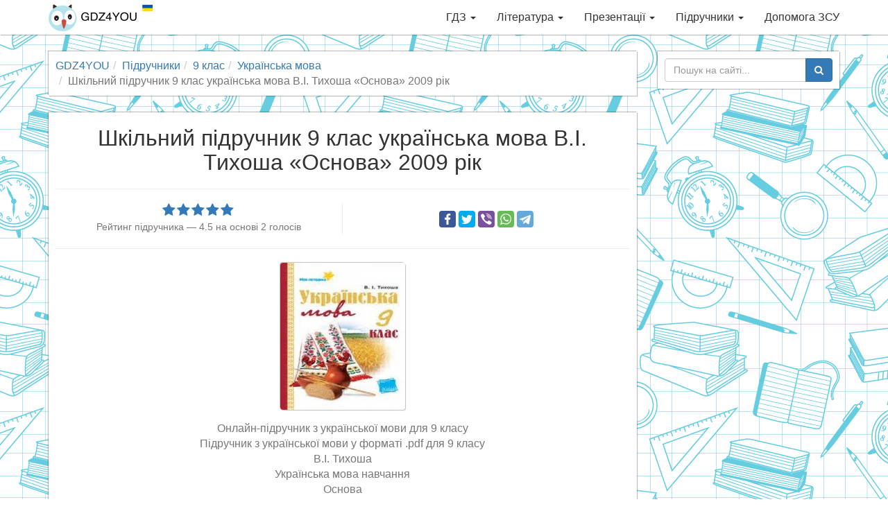

--- FILE ---
content_type: text/html; charset=utf-8
request_url: https://gdz4you.com/pidruchnyky/9-klas/ukrayinska-mova/vi-tyhosha-osnova-2009-rik-24061/
body_size: 6398
content:
<!DOCTYPE html><html lang="uk"><head><meta charset="utf-8"><meta http-equiv="X-UA-Compatible" content="IE=edge"><meta name="viewport" content="width=device-width,initial-scale=1"><title>Шкільний підручник 9 клас українська мова В.І. Тихоша Основа 2009 рік скачати | GDZ4YOU</title><meta name="description" content="Шкільний підручник для 9 класу з української мови В.І. Тихоша Основа 2009 рік! Завантажити шкільні підручники для будь-якого класу онлайн. GDZ4YOU — з нами вчитись дійсно легко, відчуй це!"><link rel="canonical" href="https://gdz4you.com/pidruchnyky/9-klas/ukrayinska-mova/vi-tyhosha-osnova-2009-rik-24061/"><meta property="og:title" content="Шкільний підручник 9 клас українська мова В.І. Тихоша Основа 2009 рік скачати"><meta property="og:type" content="article"><meta property="og:url" content="https://gdz4you.com/pidruchnyky/9-klas/ukrayinska-mova/vi-tyhosha-osnova-2009-rik-24061/"><meta property="og:image" content="https://cdn.gdz4you.com/social-media/open-graph/book.jpg"><meta property="og:description" content="Шкільний підручник для 9 класу з української мови В.І. Тихоша Основа 2009 рік! Завантажити шкільні підручники для будь-якого класу онлайн. GDZ4YOU — з нами вчитись дійсно легко, відчуй це!"><meta property="og:site_name" content="GDZ4YOU"><meta property="vk:image" content="https://cdn.gdz4you.com/social-media/vk/book.jpg"><meta name="google-site-verification" content="23Y13-vSZwkhe0i4zXqXDWe-7Ny70Cbf3sY7m8eJAgE"><link rel="apple-touch-icon" sizes="180x180" href="//cdn.gdz4you.com/icons/apple-touch-icon.png?v=QEMJNvKrbB"><link rel="icon" type="image/png" sizes="32x32" href="//cdn.gdz4you.com/icons/favicon-32x32.png?v=QEMJNvKrbB"><link rel="icon" type="image/png" sizes="16x16" href="//cdn.gdz4you.com/icons/favicon-16x16.png?v=QEMJNvKrbB"><link rel="manifest" href="//cdn.gdz4you.com/icons/manifest.json?v=QEMJNvKrbB"><link rel="mask-icon" href="//cdn.gdz4you.com/icons/safari-pinned-tab.svg?v=QEMJNvKrbB" color="#5bbad5"><link rel="shortcut icon" href="//cdn.gdz4you.com/icons/favicon.ico?v=QEMJNvKrbB"><meta name="msapplication-config" content="//cdn.gdz4you.com/icons/browserconfig.xml?v=QEMJNvKrbB"><meta name="theme-color" content="#ffffff"><link rel="stylesheet" href="//cdn.gdz4you.com/production/client/css/style.min.css?v=1510858412679"><link rel="stylesheet" href="//cdn.gdz4you.com/production/client/dflip/css/dflip.min.css?v=1510858412679"><link rel="stylesheet" href="//cdn.gdz4you.com/production/client/dflip/css/themify-icons.min.css?v=1510858412679"><!--[if lt IE 9]>
  <script src="https://oss.maxcdn.com/html5shiv/3.7.3/html5shiv.min.js"></script>
  <script src="https://oss.maxcdn.com/respond/1.4.2/respond.min.js"></script>
  <![endif]--></head><body><div data-controller="SmartMenuController"><div class="navbar navbar-default navbar-fixed-top" role="navigation"><div class="container"><div class="navbar-header"><button type="button" class="navbar-toggle" data-toggle="collapse" data-target=".navbar-collapse"><span class="sr-only">Toggle navigation</span> <span class="icon-bar"></span> <span class="icon-bar"></span> <span class="icon-bar"></span></button> <a class="navbar-brand" href="/"><img src="//cdn.gdz4you.com/production/client/images/logo.png?v=1670060827945" alt="Logo" height="40" width="150"></a></div><div class="navbar-collapse collapse"><ul class="nav navbar-nav navbar-right" data-sm-options="{ collapsibleBehavior: 'toggle', noMouseOver: true }"><li><a href="/gdz/">ГДЗ <span class="caret"></span></a><ul class="dropdown-menu"><li><a href="/gdz/1-klas/">1 клас <span class="caret"></span></a><ul class="dropdown-menu"><li><a href="/gdz/1-klas/anglijska-mova/">Англійська мова</a></li><li><a href="/gdz/1-klas/bukvar/">Буквар</a></li><li><a href="/gdz/1-klas/matematyka/">Математика</a></li><li><a href="/gdz/1-klas/nimecka-mova/">Німецька мова</a></li><li><a href="/gdz/1-klas/osnovy-zdorovya/">Основи здоров&#8217;я</a></li><li><a href="/gdz/1-klas/pryrodoznavstvo/">Природознавство</a></li><li><a href="/gdz/1-klas/rosijska-mova/">Російська мова</a></li><li><a href="/gdz/1-klas/ukrayinska-mova/">Українська мова</a></li><li><a href="/gdz/1-klas/ya-doslidzhuyu-svit/">Я досліджую світ</a></li></ul></li><li><a href="/gdz/2-klas/">2 клас <span class="caret"></span></a><ul class="dropdown-menu"><li><a href="/gdz/2-klas/anglijska-mova/">Англійська мова</a></li><li><a href="/gdz/2-klas/informatyka/">Інформатика</a></li><li><a href="/gdz/2-klas/matematyka/">Математика</a></li><li><a href="/gdz/2-klas/osnovy-zdorovya/">Основи здоров&#8217;я</a></li><li><a href="/gdz/2-klas/pryrodoznavstvo/">Природознавство</a></li><li><a href="/gdz/2-klas/rosijska-mova/">Російська мова</a></li><li><a href="/gdz/2-klas/ukrayinska-literatura/">Українська література</a></li><li><a href="/gdz/2-klas/ukrayinska-mova/">Українська мова</a></li><li><a href="/gdz/2-klas/chytannya/">Читання</a></li><li><a href="/gdz/2-klas/ya-doslidzhuyu-svit/">Я досліджую світ</a></li></ul></li><li><a href="/gdz/3-klas/">3 клас <span class="caret"></span></a><ul class="dropdown-menu"><li><a href="/gdz/3-klas/anglijska-mova/">Англійська мова</a></li><li><a href="/gdz/3-klas/informatyka/">Інформатика</a></li><li><a href="/gdz/3-klas/matematyka/">Математика</a></li><li><a href="/gdz/3-klas/nimecka-mova/">Німецька мова</a></li><li><a href="/gdz/3-klas/pryrodoznavstvo/">Природознавство</a></li><li><a href="/gdz/3-klas/rosijska-mova/">Російська мова</a></li><li><a href="/gdz/3-klas/ukrayinska-mova/">Українська мова</a></li><li><a href="/gdz/3-klas/ya-i-ukrayina/">Я і Україна</a></li><li><a href="/gdz/3-klas/ya-u-sviti/">Я у світі</a></li></ul></li><li><a href="/gdz/4-klas/">4 клас <span class="caret"></span></a><ul class="dropdown-menu"><li><a href="/gdz/4-klas/anglijska-mova/">Англійська мова</a></li><li><a href="/gdz/4-klas/dpa/">ДПА</a></li><li><a href="/gdz/4-klas/informatyka/">Інформатика</a></li><li><a href="/gdz/4-klas/literaturne-chytannya/">Літературне читання</a></li><li><a href="/gdz/4-klas/matematyka/">Математика</a></li><li><a href="/gdz/4-klas/nimecka-mova/">Німецька мова</a></li><li><a href="/gdz/4-klas/osnovy-zdorovya/">Основи здоров&#8217;я</a></li><li><a href="/gdz/4-klas/pryrodoznavstvo/">Природознавство</a></li><li><a href="/gdz/4-klas/rosijska-mova/">Російська мова</a></li><li><a href="/gdz/4-klas/ukrayinska-literatura/">Українська література</a></li><li><a href="/gdz/4-klas/ukrayinska-mova/">Українська мова</a></li><li><a href="/gdz/4-klas/francuzka-mova/">Французька мова</a></li><li><a href="/gdz/4-klas/ya-i-ukrayina/">Я і Україна</a></li><li><a href="/gdz/4-klas/ya-u-sviti/">Я у світі</a></li></ul></li><li><a href="/gdz/5-klas/">5 клас <span class="caret"></span></a><ul class="dropdown-menu"><li><a href="/gdz/5-klas/anglijska-mova/">Англійська мова</a></li><li><a href="/gdz/5-klas/informatyka/">Інформатика</a></li><li><a href="/gdz/5-klas/istoriya/">Історія</a></li><li><a href="/gdz/5-klas/matematyka/">Математика</a></li><li><a href="/gdz/5-klas/nimecka-mova/">Німецька мова</a></li><li><a href="/gdz/5-klas/osnovy-zdorovya/">Основи здоров&#8217;я</a></li><li><a href="/gdz/5-klas/pryrodoznavstvo/">Природознавство</a></li><li><a href="/gdz/5-klas/rosijska-mova/">Російська мова</a></li><li><a href="/gdz/5-klas/svitova-literatura/">Світова література</a></li><li><a href="/gdz/5-klas/ukrayinska-literatura/">Українська література</a></li><li><a href="/gdz/5-klas/ukrayinska-mova/">Українська мова</a></li><li><a href="/gdz/5-klas/francuzka-mova/">Французька мова</a></li></ul></li><li><a href="/gdz/6-klas/">6 клас <span class="caret"></span></a><ul class="dropdown-menu"><li><a href="/gdz/6-klas/anglijska-mova/">Англійська мова</a></li><li><a href="/gdz/6-klas/biologiya/">Біологія</a></li><li><a href="/gdz/6-klas/geografiya/">Географія</a></li><li><a href="/gdz/6-klas/informatyka/">Інформатика</a></li><li><a href="/gdz/6-klas/istoriya/">Історія</a></li><li><a href="/gdz/6-klas/matematyka/">Математика</a></li><li><a href="/gdz/6-klas/nimecka-mova/">Німецька мова</a></li><li><a href="/gdz/6-klas/osnovy-zdorovya/">Основи здоров&#8217;я</a></li><li><a href="/gdz/6-klas/pryrodoznavstvo/">Природознавство</a></li><li><a href="/gdz/6-klas/rosijska-mova/">Російська мова</a></li><li><a href="/gdz/6-klas/svitova-literatura/">Світова література</a></li><li><a href="/gdz/6-klas/ukrayinska-literatura/">Українська література</a></li><li><a href="/gdz/6-klas/ukrayinska-mova/">Українська мова</a></li><li><a href="/gdz/6-klas/francuzka-mova/">Французька мова</a></li></ul></li><li><a href="/gdz/7-klas/">7 клас <span class="caret"></span></a><ul class="dropdown-menu"><li><a href="/gdz/7-klas/algebra/">Алгебра</a></li><li><a href="/gdz/7-klas/anglijska-mova/">Англійська мова</a></li><li><a href="/gdz/7-klas/biologiya/">Біологія</a></li><li><a href="/gdz/7-klas/geografiya/">Географія</a></li><li><a href="/gdz/7-klas/geometriya/">Геометрія</a></li><li><a href="/gdz/7-klas/informatyka/">Інформатика</a></li><li><a href="/gdz/7-klas/istoriya/">Історія</a></li><li><a href="/gdz/7-klas/nimecka-mova/">Німецька мова</a></li><li><a href="/gdz/7-klas/osnovy-zdorovya/">Основи здоров&#8217;я</a></li><li><a href="/gdz/7-klas/rosijska-mova/">Російська мова</a></li><li><a href="/gdz/7-klas/svitova-literatura/">Світова література</a></li><li><a href="/gdz/7-klas/ukrayinska-literatura/">Українська література</a></li><li><a href="/gdz/7-klas/ukrayinska-mova/">Українська мова</a></li><li><a href="/gdz/7-klas/fizyka/">Фізика</a></li><li><a href="/gdz/7-klas/himiya/">Хімія</a></li></ul></li><li><a href="/gdz/8-klas/">8 клас <span class="caret"></span></a><ul class="dropdown-menu"><li><a href="/gdz/8-klas/algebra/">Алгебра</a></li><li><a href="/gdz/8-klas/anglijska-mova/">Англійська мова</a></li><li><a href="/gdz/8-klas/biologiya/">Біологія</a></li><li><a href="/gdz/8-klas/geografiya/">Географія</a></li><li><a href="/gdz/8-klas/geometriya/">Геометрія</a></li><li><a href="/gdz/8-klas/informatyka/">Інформатика</a></li><li><a href="/gdz/8-klas/istoriya/">Історія</a></li><li><a href="/gdz/8-klas/nimecka-mova/">Німецька мова</a></li><li><a href="/gdz/8-klas/osnovy-zdorovya/">Основи здоров&#8217;я</a></li><li><a href="/gdz/8-klas/rosijska-mova/">Російська мова</a></li><li><a href="/gdz/8-klas/ukrayinska-literatura/">Українська література</a></li><li><a href="/gdz/8-klas/ukrayinska-mova/">Українська мова</a></li><li><a href="/gdz/8-klas/fizyka/">Фізика</a></li><li><a href="/gdz/8-klas/himiya/">Хімія</a></li></ul></li><li><a href="/gdz/9-klas/">9 клас <span class="caret"></span></a><ul class="dropdown-menu"><li><a href="/gdz/9-klas/algebra/">Алгебра</a></li><li><a href="/gdz/9-klas/anglijska-mova/">Англійська мова</a></li><li><a href="/gdz/9-klas/biologiya/">Біологія</a></li><li><a href="/gdz/9-klas/geografiya/">Географія</a></li><li><a href="/gdz/9-klas/geometriya/">Геометрія</a></li><li><a href="/gdz/9-klas/dpa/">ДПА</a></li><li><a href="/gdz/9-klas/informatyka/">Інформатика</a></li><li><a href="/gdz/9-klas/istoriya/">Історія</a></li><li><a href="/gdz/9-klas/kreslennya/">Креслення</a></li><li><a href="/gdz/9-klas/nimecka-mova/">Німецька мова</a></li><li><a href="/gdz/9-klas/osnovy-zdorovya/">Основи здоров&#8217;я</a></li><li><a href="/gdz/9-klas/rosijska-mova/">Російська мова</a></li><li><a href="/gdz/9-klas/ukrayinska-literatura/">Українська література</a></li><li><a href="/gdz/9-klas/ukrayinska-mova/">Українська мова</a></li><li><a href="/gdz/9-klas/fizyka/">Фізика</a></li><li><a href="/gdz/9-klas/himiya/">Хімія</a></li></ul></li><li><a href="/gdz/10-klas/">10 клас <span class="caret"></span></a><ul class="dropdown-menu"><li><a href="/gdz/10-klas/algebra/">Алгебра</a></li><li><a href="/gdz/10-klas/anglijska-mova/">Англійська мова</a></li><li><a href="/gdz/10-klas/biologiya/">Біологія</a></li><li><a href="/gdz/10-klas/geografiya/">Географія</a></li><li><a href="/gdz/10-klas/geometriya/">Геометрія</a></li><li><a href="/gdz/10-klas/informatyka/">Інформатика</a></li><li><a href="/gdz/10-klas/istoriya/">Історія</a></li><li><a href="/gdz/10-klas/matematyka/">Математика</a></li><li><a href="/gdz/10-klas/nimecka-mova/">Німецька мова</a></li><li><a href="/gdz/10-klas/pravoznavstvo/">Правознавство</a></li><li><a href="/gdz/10-klas/rosijska-mova/">Російська мова</a></li><li><a href="/gdz/10-klas/ukrayinska-literatura/">Українська література</a></li><li><a href="/gdz/10-klas/ukrayinska-mova/">Українська мова</a></li><li><a href="/gdz/10-klas/fizyka/">Фізика</a></li><li><a href="/gdz/10-klas/francuzka-mova/">Французька мова</a></li><li><a href="/gdz/10-klas/himiya/">Хімія</a></li></ul></li><li><a href="/gdz/11-klas/">11 клас <span class="caret"></span></a><ul class="dropdown-menu"><li><a href="/gdz/11-klas/algebra/">Алгебра</a></li><li><a href="/gdz/11-klas/anglijska-mova/">Англійська мова</a></li><li><a href="/gdz/11-klas/astronomiya/">Астрономія</a></li><li><a href="/gdz/11-klas/biologiya/">Біологія</a></li><li><a href="/gdz/11-klas/geometriya/">Геометрія</a></li><li><a href="/gdz/11-klas/dpa/">ДПА</a></li><li><a href="/gdz/11-klas/ekonomika/">Економіка</a></li><li><a href="/gdz/11-klas/informatyka/">Інформатика</a></li><li><a href="/gdz/11-klas/istoriya/">Історія</a></li><li><a href="/gdz/11-klas/matematyka/">Математика</a></li><li><a href="/gdz/11-klas/nimecka-mova/">Німецька мова</a></li><li><a href="/gdz/11-klas/rosijska-mova/">Російська мова</a></li><li><a href="/gdz/11-klas/ukrayinska-literatura/">Українська література</a></li><li><a href="/gdz/11-klas/ukrayinska-mova/">Українська мова</a></li><li><a href="/gdz/11-klas/fizyka/">Фізика</a></li><li><a href="/gdz/11-klas/himiya/">Хімія</a></li></ul></li></ul></li><li><a href="/literatura/">Література <span class="caret"></span></a><ul class="dropdown-menu"><li><a href="/literatura/analizy-tvoriv/" class="sidebar-dropdown-item">Аналізи творів</a></li><li><a href="https://www.ukrlib.com.ua/" class="sidebar-dropdown-item" target="_blank">Повні тексти</a></li><li><a href="/literatura/skorocheni-perekazy/" class="sidebar-dropdown-item">Стислі перекази</a></li><li><a href="/literatura/tvory/" class="sidebar-dropdown-item">Шкільні твори</a></li></ul></li><li><a href="/prezentaciyi/">Презентації <span class="caret"></span></a><ul class="dropdown-menu"><li><a href="/prezentaciyi/anglijska-mova/" class="sidebar-dropdown-item">Англійська мова</a></li><li><a href="/prezentaciyi/astronomiya/" class="sidebar-dropdown-item">Астрономія</a></li><li><a href="/prezentaciyi/biologiya/" class="sidebar-dropdown-item">Біологія</a></li><li><a href="/prezentaciyi/vsesvitnya-istoriya/" class="sidebar-dropdown-item">Всесвітня історія</a></li><li><a href="/prezentaciyi/geografiya/" class="sidebar-dropdown-item">Географія</a></li><li><a href="/prezentaciyi/informatyka/" class="sidebar-dropdown-item">Інформатика</a></li><li><a href="/prezentaciyi/inshi/" class="sidebar-dropdown-item">Інші</a></li><li><a href="/prezentaciyi/istoriya-ukrayiny/" class="sidebar-dropdown-item">Історія України</a></li><li><a href="/prezentaciyi/matematyka/" class="sidebar-dropdown-item">Математика</a></li><li><a href="/prezentaciyi/mystectvo/" class="sidebar-dropdown-item">Мистецтво</a></li><li><a href="/prezentaciyi/nimecka-mova/" class="sidebar-dropdown-item">Німецька мова</a></li><li><a href="/prezentaciyi/svitova-literatura/" class="sidebar-dropdown-item">Світова література</a></li><li><a href="/prezentaciyi/ukrayinska-literatura/" class="sidebar-dropdown-item">Українська література</a></li><li><a href="/prezentaciyi/fizyka/" class="sidebar-dropdown-item">Фізика</a></li><li><a href="/prezentaciyi/himiya/" class="sidebar-dropdown-item">Хімія</a></li></ul></li><li><a href="/pidruchnyky/">Підручники <span class="caret"></span></a><ul class="dropdown-menu"><li><a href="/pidruchnyky/1-klas/">1 клас <span class="caret"></span></a><ul class="dropdown-menu"><li><a href="/pidruchnyky/1-klas/anglijska-mova/">Англійська мова</a></li><li><a href="/pidruchnyky/1-klas/bukvar/">Буквар</a></li><li><a href="/pidruchnyky/1-klas/ispanska-mova/">Іспанська мова</a></li><li><a href="/pidruchnyky/1-klas/matematyka/">Математика</a></li><li><a href="/pidruchnyky/1-klas/mystectvo/">Мистецтво</a></li><li><a href="/pidruchnyky/1-klas/muzychne-mystectvo/">Музичне мистецтво</a></li><li><a href="/pidruchnyky/1-klas/nimecka-mova/">Німецька мова</a></li><li><a href="/pidruchnyky/1-klas/obrazotvorche-mystectvo/">Образотворче мистецтво</a></li><li><a href="/pidruchnyky/1-klas/osnovy-zdorovya/">Основи здоров&#8217;я</a></li><li><a href="/pidruchnyky/1-klas/polska-mova/">Польська мова</a></li><li><a href="/pidruchnyky/1-klas/pryrodoznavstvo/">Природознавство</a></li><li><a href="/pidruchnyky/1-klas/rosijska-mova/">Російська мова</a></li><li><a href="/pidruchnyky/1-klas/rumunska-mova/">Румунська мова</a></li><li><a href="/pidruchnyky/1-klas/trudove-navchannya/">Трудове навчання</a></li><li><a href="/pidruchnyky/1-klas/ugorska-mova/">Угорська мова</a></li><li><a href="/pidruchnyky/1-klas/ukrayinska-mova/">Українська мова</a></li><li><a href="/pidruchnyky/1-klas/francuzka-mova/">Французька мова</a></li><li><a href="/pidruchnyky/1-klas/ya-doslidzhuyu-svit/">Я досліджую світ</a></li></ul></li><li><a href="/pidruchnyky/2-klas/">2 клас <span class="caret"></span></a><ul class="dropdown-menu"><li><a href="/pidruchnyky/2-klas/anglijska-mova/">Англійська мова</a></li><li><a href="/pidruchnyky/2-klas/informatyka/">Інформатика</a></li><li><a href="/pidruchnyky/2-klas/ispanska-mova/">Іспанська мова</a></li><li><a href="/pidruchnyky/2-klas/literaturne-chytannya/">Літературне читання</a></li><li><a href="/pidruchnyky/2-klas/matematyka/">Математика</a></li><li><a href="/pidruchnyky/2-klas/mystectvo/">Мистецтво</a></li><li><a href="/pidruchnyky/2-klas/muzychne-mystectvo/">Музичне мистецтво</a></li><li><a href="/pidruchnyky/2-klas/nimecka-mova/">Німецька мова</a></li><li><a href="/pidruchnyky/2-klas/obrazotvorche-mystectvo/">Образотворче мистецтво</a></li><li><a href="/pidruchnyky/2-klas/osnovy-zdorovya/">Основи здоров&#8217;я</a></li><li><a href="/pidruchnyky/2-klas/pryrodoznavstvo/">Природознавство</a></li><li><a href="/pidruchnyky/2-klas/rosijska-mova/">Російська мова</a></li><li><a href="/pidruchnyky/2-klas/trudove-navchannya/">Трудове навчання</a></li><li><a href="/pidruchnyky/2-klas/ukrayinska-mova/">Українська мова</a></li><li><a href="/pidruchnyky/2-klas/francuzka-mova/">Французька мова</a></li><li><a href="/pidruchnyky/2-klas/ya-doslidzhuyu-svit/">Я досліджую світ</a></li></ul></li><li><a href="/pidruchnyky/3-klas/">3 клас <span class="caret"></span></a><ul class="dropdown-menu"><li><a href="/pidruchnyky/3-klas/anglijska-mova/">Англійська мова</a></li><li><a href="/pidruchnyky/3-klas/informatyka/">Інформатика</a></li><li><a href="/pidruchnyky/3-klas/ispanska-mova/">Іспанська мова</a></li><li><a href="/pidruchnyky/3-klas/literaturne-chytannya/">Літературне читання</a></li><li><a href="/pidruchnyky/3-klas/matematyka/">Математика</a></li><li><a href="/pidruchnyky/3-klas/muzychne-mystectvo/">Музичне мистецтво</a></li><li><a href="/pidruchnyky/3-klas/nimecka-mova/">Німецька мова</a></li><li><a href="/pidruchnyky/3-klas/obrazotvorche-mystectvo/">Образотворче мистецтво</a></li><li><a href="/pidruchnyky/3-klas/osnovy-zdorovya/">Основи здоров&#8217;я</a></li><li><a href="/pidruchnyky/3-klas/pryrodoznavstvo/">Природознавство</a></li><li><a href="/pidruchnyky/3-klas/rosijska-mova/">Російська мова</a></li><li><a href="/pidruchnyky/3-klas/trudove-navchannya/">Трудове навчання</a></li><li><a href="/pidruchnyky/3-klas/ukrayinska-mova/">Українська мова</a></li><li><a href="/pidruchnyky/3-klas/francuzka-mova/">Французька мова</a></li><li><a href="/pidruchnyky/3-klas/ya-u-sviti/">Я у світі</a></li></ul></li><li><a href="/pidruchnyky/4-klas/">4 клас <span class="caret"></span></a><ul class="dropdown-menu"><li><a href="/pidruchnyky/4-klas/anglijska-mova/">Англійська мова</a></li><li><a href="/pidruchnyky/4-klas/informatyka/">Інформатика</a></li><li><a href="/pidruchnyky/4-klas/ispanska-mova/">Іспанська мова</a></li><li><a href="/pidruchnyky/4-klas/krymskotatarska-mova/">Кримськотатарська мова</a></li><li><a href="/pidruchnyky/4-klas/literaturne-chytannya/">Літературне читання</a></li><li><a href="/pidruchnyky/4-klas/matematyka/">Математика</a></li><li><a href="/pidruchnyky/4-klas/muzychne-mystectvo/">Музичне мистецтво</a></li><li><a href="/pidruchnyky/4-klas/nimecka-mova/">Німецька мова</a></li><li><a href="/pidruchnyky/4-klas/obrazotvorche-mystectvo/">Образотворче мистецтво</a></li><li><a href="/pidruchnyky/4-klas/osnovy-zdorovya/">Основи здоров&#8217;я</a></li><li><a href="/pidruchnyky/4-klas/polska-mova/">Польська мова</a></li><li><a href="/pidruchnyky/4-klas/pryrodoznavstvo/">Природознавство</a></li><li><a href="/pidruchnyky/4-klas/rosijska-mova/">Російська мова</a></li><li><a href="/pidruchnyky/4-klas/trudove-navchannya/">Трудове навчання</a></li><li><a href="/pidruchnyky/4-klas/ukrayinska-mova/">Українська мова</a></li><li><a href="/pidruchnyky/4-klas/francuzka-mova/">Французька мова</a></li><li><a href="/pidruchnyky/4-klas/ya-u-sviti/">Я у світі</a></li></ul></li><li><a href="/pidruchnyky/5-klas/">5 клас <span class="caret"></span></a><ul class="dropdown-menu"><li><a href="/pidruchnyky/5-klas/anglijska-mova/">Англійська мова</a></li><li><a href="/pidruchnyky/5-klas/etyka/">Етика</a></li><li><a href="/pidruchnyky/5-klas/informatyka/">Інформатика</a></li><li><a href="/pidruchnyky/5-klas/ispanska-mova/">Іспанська мова</a></li><li><a href="/pidruchnyky/5-klas/istoriya-ridnogo-krayu/">Історія рідного краю</a></li><li><a href="/pidruchnyky/5-klas/istoriya-ukrayiny/">Історія України</a></li><li><a href="/pidruchnyky/5-klas/krymskotatarska-mova/">Кримськотатарська мова</a></li><li><a href="/pidruchnyky/5-klas/literatura/">Література</a></li><li><a href="/pidruchnyky/5-klas/matematyka/">Математика</a></li><li><a href="/pidruchnyky/5-klas/moldovska-mova/">Молдовська мова</a></li><li><a href="/pidruchnyky/5-klas/muzychne-mystectvo/">Музичне мистецтво</a></li><li><a href="/pidruchnyky/5-klas/nimecka-mova/">Німецька мова</a></li><li><a href="/pidruchnyky/5-klas/novogrecka-mova/">Новогрецька мова</a></li><li><a href="/pidruchnyky/5-klas/obrazotvorche-mystectvo/">Образотворче мистецтво</a></li><li><a href="/pidruchnyky/5-klas/osnovy-zdorovya/">Основи здоров&#8217;я</a></li><li><a href="/pidruchnyky/5-klas/polska-mova/">Польська мова</a></li><li><a href="/pidruchnyky/5-klas/pryrodoznavstvo/">Природознавство</a></li><li><a href="/pidruchnyky/5-klas/rosijska-mova/">Російська мова</a></li><li><a href="/pidruchnyky/5-klas/rumunska-mova/">Румунська мова</a></li><li><a href="/pidruchnyky/5-klas/svitova-literatura/">Світова література</a></li><li><a href="/pidruchnyky/5-klas/trudove-navchannya/">Трудове навчання</a></li><li><a href="/pidruchnyky/5-klas/ugorska-mova/">Угорська мова</a></li><li><a href="/pidruchnyky/5-klas/ukrayinska-literatura/">Українська література</a></li><li><a href="/pidruchnyky/5-klas/ukrayinska-mova/">Українська мова</a></li><li><a href="/pidruchnyky/5-klas/francuzka-mova/">Французька мова</a></li><li><a href="/pidruchnyky/5-klas/hrystyyanska-etyka/">Християнська етика</a></li></ul></li><li><a href="/pidruchnyky/6-klas/">6 клас <span class="caret"></span></a><ul class="dropdown-menu"><li><a href="/pidruchnyky/6-klas/anglijska-mova/">Англійська мова</a></li><li><a href="/pidruchnyky/6-klas/biologiya/">Біологія</a></li><li><a href="/pidruchnyky/6-klas/vsesvitnya-istoriya/">Всесвітня історія</a></li><li><a href="/pidruchnyky/6-klas/geografiya/">Географія</a></li><li><a href="/pidruchnyky/6-klas/etyka/">Етика</a></li><li><a href="/pidruchnyky/6-klas/informatyka/">Інформатика</a></li><li><a href="/pidruchnyky/6-klas/ispanska-mova/">Іспанська мова</a></li><li><a href="/pidruchnyky/6-klas/matematyka/">Математика</a></li><li><a href="/pidruchnyky/6-klas/muzychne-mystectvo/">Музичне мистецтво</a></li><li><a href="/pidruchnyky/6-klas/nimecka-mova/">Німецька мова</a></li><li><a href="/pidruchnyky/6-klas/obrazotvorche-mystectvo/">Образотворче мистецтво</a></li><li><a href="/pidruchnyky/6-klas/osnovy-zdorovya/">Основи здоров&#8217;я</a></li><li><a href="/pidruchnyky/6-klas/polska-mova/">Польська мова</a></li><li><a href="/pidruchnyky/6-klas/pryrodoznavstvo/">Природознавство</a></li><li><a href="/pidruchnyky/6-klas/rosijska-mova/">Російська мова</a></li><li><a href="/pidruchnyky/6-klas/svitova-literatura/">Світова література</a></li><li><a href="/pidruchnyky/6-klas/trudove-navchannya/">Трудове навчання</a></li><li><a href="/pidruchnyky/6-klas/ukrayinska-literatura/">Українська література</a></li><li><a href="/pidruchnyky/6-klas/ukrayinska-mova/">Українська мова</a></li><li><a href="/pidruchnyky/6-klas/francuzka-mova/">Французька мова</a></li><li><a href="/pidruchnyky/6-klas/hrystyyanska-etyka/">Християнська етика</a></li></ul></li><li><a href="/pidruchnyky/7-klas/">7 клас <span class="caret"></span></a><ul class="dropdown-menu"><li><a href="/pidruchnyky/7-klas/algebra/">Алгебра</a></li><li><a href="/pidruchnyky/7-klas/anglijska-mova/">Англійська мова</a></li><li><a href="/pidruchnyky/7-klas/biologiya/">Біологія</a></li><li><a href="/pidruchnyky/7-klas/vsesvitnya-istoriya/">Всесвітня історія</a></li><li><a href="/pidruchnyky/7-klas/geografiya/">Географія</a></li><li><a href="/pidruchnyky/7-klas/geometriya/">Геометрія</a></li><li><a href="/pidruchnyky/7-klas/informatyka/">Інформатика</a></li><li><a href="/pidruchnyky/7-klas/ispanska-mova/">Іспанська мова</a></li><li><a href="/pidruchnyky/7-klas/istoriya-ukrayiny/">Історія України</a></li><li><a href="/pidruchnyky/7-klas/krymskotatarska-mova/">Кримськотатарська мова</a></li><li><a href="/pidruchnyky/7-klas/literatura/">Література</a></li><li><a href="/pidruchnyky/7-klas/moldovska-mova/">Молдовська мова</a></li><li><a href="/pidruchnyky/7-klas/muzychne-mystectvo/">Музичне мистецтво</a></li><li><a href="/pidruchnyky/7-klas/nimecka-mova/">Німецька мова</a></li><li><a href="/pidruchnyky/7-klas/obrazotvorche-mystectvo/">Образотворче мистецтво</a></li><li><a href="/pidruchnyky/7-klas/osnovy-zdorovya/">Основи здоров&#8217;я</a></li><li><a href="/pidruchnyky/7-klas/polska-mova/">Польська мова</a></li><li><a href="/pidruchnyky/7-klas/rosijska-mova/">Російська мова</a></li><li><a href="/pidruchnyky/7-klas/rumunska-mova/">Румунська мова</a></li><li><a href="/pidruchnyky/7-klas/svitova-literatura/">Світова література</a></li><li><a href="/pidruchnyky/7-klas/trudove-navchannya/">Трудове навчання</a></li><li><a href="/pidruchnyky/7-klas/ugorska-mova/">Угорська мова</a></li><li><a href="/pidruchnyky/7-klas/ukrayinska-literatura/">Українська література</a></li><li><a href="/pidruchnyky/7-klas/ukrayinska-mova/">Українська мова</a></li><li><a href="/pidruchnyky/7-klas/fizyka/">Фізика</a></li><li><a href="/pidruchnyky/7-klas/francuzka-mova/">Французька мова</a></li><li><a href="/pidruchnyky/7-klas/himiya/">Хімія</a></li></ul></li><li><a href="/pidruchnyky/8-klas/">8 клас <span class="caret"></span></a><ul class="dropdown-menu"><li><a href="/pidruchnyky/8-klas/algebra/">Алгебра</a></li><li><a href="/pidruchnyky/8-klas/anglijska-mova/">Англійська мова</a></li><li><a href="/pidruchnyky/8-klas/biologiya/">Біологія</a></li><li><a href="/pidruchnyky/8-klas/vsesvitnya-istoriya/">Всесвітня історія</a></li><li><a href="/pidruchnyky/8-klas/geografiya/">Географія</a></li><li><a href="/pidruchnyky/8-klas/geometriya/">Геометрія</a></li><li><a href="/pidruchnyky/8-klas/informatyka/">Інформатика</a></li><li><a href="/pidruchnyky/8-klas/ispanska-mova/">Іспанська мова</a></li><li><a href="/pidruchnyky/8-klas/istoriya-ukrayiny/">Історія України</a></li><li><a href="/pidruchnyky/8-klas/kreslennya/">Креслення</a></li><li><a href="/pidruchnyky/8-klas/literatura/">Література</a></li><li><a href="/pidruchnyky/8-klas/mystectvo/">Мистецтво</a></li><li><a href="/pidruchnyky/8-klas/muzychne-mystectvo/">Музичне мистецтво</a></li><li><a href="/pidruchnyky/8-klas/nimecka-mova/">Німецька мова</a></li><li><a href="/pidruchnyky/8-klas/obrazotvorche-mystectvo/">Образотворче мистецтво</a></li><li><a href="/pidruchnyky/8-klas/osnovy-zdorovya/">Основи здоров&#8217;я</a></li><li><a href="/pidruchnyky/8-klas/polska-mova/">Польська мова</a></li><li><a href="/pidruchnyky/8-klas/rosijska-mova/">Російська мова</a></li><li><a href="/pidruchnyky/8-klas/svitova-literatura/">Світова література</a></li><li><a href="/pidruchnyky/8-klas/trudove-navchannya/">Трудове навчання</a></li><li><a href="/pidruchnyky/8-klas/ukrayinska-literatura/">Українська література</a></li><li><a href="/pidruchnyky/8-klas/ukrayinska-mova/">Українська мова</a></li><li><a href="/pidruchnyky/8-klas/fizyka/">Фізика</a></li><li><a href="/pidruchnyky/8-klas/francuzka-mova/">Французька мова</a></li><li><a href="/pidruchnyky/8-klas/himiya/">Хімія</a></li></ul></li><li><a href="/pidruchnyky/9-klas/">9 клас <span class="caret"></span></a><ul class="dropdown-menu"><li><a href="/pidruchnyky/9-klas/algebra/">Алгебра</a></li><li><a href="/pidruchnyky/9-klas/anglijska-mova/">Англійська мова</a></li><li><a href="/pidruchnyky/9-klas/biologiya/">Біологія</a></li><li><a href="/pidruchnyky/9-klas/bolgarska-mova/">Болгарська мова</a></li><li><a href="/pidruchnyky/9-klas/vsesvitnya-istoriya/">Всесвітня історія</a></li><li><a href="/pidruchnyky/9-klas/gagauzka-mova/">Гагаузька мова</a></li><li><a href="/pidruchnyky/9-klas/geografiya/">Географія</a></li><li><a href="/pidruchnyky/9-klas/geometriya/">Геометрія</a></li><li><a href="/pidruchnyky/9-klas/informatyka/">Інформатика</a></li><li><a href="/pidruchnyky/9-klas/ispanska-mova/">Іспанська мова</a></li><li><a href="/pidruchnyky/9-klas/istoriya-ukrayiny/">Історія України</a></li><li><a href="/pidruchnyky/9-klas/krymskotatarska-mova/">Кримськотатарська мова</a></li><li><a href="/pidruchnyky/9-klas/literatura/">Література</a></li><li><a href="/pidruchnyky/9-klas/mystectvo/">Мистецтво</a></li><li><a href="/pidruchnyky/9-klas/moldovska-mova/">Молдовська мова</a></li><li><a href="/pidruchnyky/9-klas/nimecka-mova/">Німецька мова</a></li><li><a href="/pidruchnyky/9-klas/novogrecka-mova/">Новогрецька мова</a></li><li><a href="/pidruchnyky/9-klas/osnovy-zdorovya/">Основи здоров&#8217;я</a></li><li><a href="/pidruchnyky/9-klas/polska-mova/">Польська мова</a></li><li><a href="/pidruchnyky/9-klas/pravoznavstvo/">Правознавство</a></li><li><a href="/pidruchnyky/9-klas/rosijska-mova/">Російська мова</a></li><li><a href="/pidruchnyky/9-klas/rumunska-mova/">Румунська мова</a></li><li><a href="/pidruchnyky/9-klas/svitova-literatura/">Світова література</a></li><li><a href="/pidruchnyky/9-klas/trudove-navchannya/">Трудове навчання</a></li><li><a href="/pidruchnyky/9-klas/ugorska-mova/">Угорська мова</a></li><li><a href="/pidruchnyky/9-klas/ukrayinska-literatura/">Українська література</a></li><li><a href="/pidruchnyky/9-klas/ukrayinska-mova/">Українська мова</a></li><li><a href="/pidruchnyky/9-klas/fizyka/">Фізика</a></li><li><a href="/pidruchnyky/9-klas/fizychna-kultura/">Фізична культура</a></li><li><a href="/pidruchnyky/9-klas/francuzka-mova/">Французька мова</a></li><li><a href="/pidruchnyky/9-klas/himiya/">Хімія</a></li><li><a href="/pidruchnyky/9-klas/hudozhnya-kultura/">Художня культура</a></li></ul></li><li><a href="/pidruchnyky/10-klas/">10 клас <span class="caret"></span></a><ul class="dropdown-menu"><li><a href="/pidruchnyky/10-klas/algebra/">Алгебра</a></li><li><a href="/pidruchnyky/10-klas/anglijska-mova/">Англійська мова</a></li><li><a href="/pidruchnyky/10-klas/biologiya/">Біологія</a></li><li><a href="/pidruchnyky/10-klas/bolgarska-mova/">Болгарська мова</a></li><li><a href="/pidruchnyky/10-klas/vsesvitnya-istoriya/">Всесвітня історія</a></li><li><a href="/pidruchnyky/10-klas/gagauzka-mova/">Гагаузька мова</a></li><li><a href="/pidruchnyky/10-klas/geografiya/">Географія</a></li><li><a href="/pidruchnyky/10-klas/geometriya/">Геометрія</a></li><li><a href="/pidruchnyky/10-klas/gromadyanska-osvita/">Громадянська освіта</a></li><li><a href="/pidruchnyky/10-klas/ekologiya/">Екологія</a></li><li><a href="/pidruchnyky/10-klas/ekonomika/">Економіка</a></li><li><a href="/pidruchnyky/10-klas/zahyst-vitchyzny/">Захист Вітчизни</a></li><li><a href="/pidruchnyky/10-klas/informatyka/">Інформатика</a></li><li><a href="/pidruchnyky/10-klas/ispanska-mova/">Іспанська мова</a></li><li><a href="/pidruchnyky/10-klas/istoriya-ukrayiny/">Історія України</a></li><li><a href="/pidruchnyky/10-klas/literatura/">Література</a></li><li><a href="/pidruchnyky/10-klas/matematyka/">Математика</a></li><li><a href="/pidruchnyky/10-klas/mystectvo/">Мистецтво</a></li><li><a href="/pidruchnyky/10-klas/nimecka-mova/">Німецька мова</a></li><li><a href="/pidruchnyky/10-klas/novogrecka-mova/">Новогрецька мова</a></li><li><a href="/pidruchnyky/10-klas/osnovy-dyzajnu/">Основи дизайну</a></li><li><a href="/pidruchnyky/10-klas/polska-mova/">Польська мова</a></li><li><a href="/pidruchnyky/10-klas/pravoznavstvo/">Правознавство</a></li><li><a href="/pidruchnyky/10-klas/rosijska-mova/">Російська мова</a></li><li><a href="/pidruchnyky/10-klas/svitova-literatura/">Світова література</a></li><li><a href="/pidruchnyky/10-klas/tehnologiyi/">Технології</a></li><li><a href="/pidruchnyky/10-klas/ukrayinska-literatura/">Українська література</a></li><li><a href="/pidruchnyky/10-klas/ukrayinska-mova/">Українська мова</a></li><li><a href="/pidruchnyky/10-klas/fizyka/">Фізика</a></li><li><a href="/pidruchnyky/10-klas/filosofiya/">Філософія</a></li><li><a href="/pidruchnyky/10-klas/francuzka-mova/">Французька мова</a></li><li><a href="/pidruchnyky/10-klas/himiya/">Хімія</a></li><li><a href="/pidruchnyky/10-klas/hudozhnya-kultura/">Художня культура</a></li></ul></li><li><a href="/pidruchnyky/11-klas/">11 клас <span class="caret"></span></a><ul class="dropdown-menu"><li><a href="/pidruchnyky/11-klas/algebra/">Алгебра</a></li><li><a href="/pidruchnyky/11-klas/anglijska-mova/">Англійська мова</a></li><li><a href="/pidruchnyky/11-klas/astronomiya/">Астрономія</a></li><li><a href="/pidruchnyky/11-klas/biologiya/">Біологія</a></li><li><a href="/pidruchnyky/11-klas/vsesvitnya-istoriya/">Всесвітня історія</a></li><li><a href="/pidruchnyky/11-klas/geografiya/">Географія</a></li><li><a href="/pidruchnyky/11-klas/geometriya/">Геометрія</a></li><li><a href="/pidruchnyky/11-klas/ekologiya/">Екологія</a></li><li><a href="/pidruchnyky/11-klas/ekonomika/">Економіка</a></li><li><a href="/pidruchnyky/11-klas/zahyst-vitchyzny/">Захист Вітчизни</a></li><li><a href="/pidruchnyky/11-klas/informatyka/">Інформатика</a></li><li><a href="/pidruchnyky/11-klas/ispanska-mova/">Іспанська мова</a></li><li><a href="/pidruchnyky/11-klas/istoriya-ukrayiny/">Історія України</a></li><li><a href="/pidruchnyky/11-klas/kreslennya/">Креслення</a></li><li><a href="/pidruchnyky/11-klas/lyudyna-i-svit/">Людина і світ</a></li><li><a href="/pidruchnyky/11-klas/matematyka/">Математика</a></li><li><a href="/pidruchnyky/11-klas/nimecka-mova/">Німецька мова</a></li><li><a href="/pidruchnyky/11-klas/pravoznavstvo/">Правознавство</a></li><li><a href="/pidruchnyky/11-klas/rosijska-mova/">Російська мова</a></li><li><a href="/pidruchnyky/11-klas/svitova-literatura/">Світова література</a></li><li><a href="/pidruchnyky/11-klas/tehnologiyi/">Технології</a></li><li><a href="/pidruchnyky/11-klas/ukrayinska-literatura/">Українська література</a></li><li><a href="/pidruchnyky/11-klas/ukrayinska-mova/">Українська мова</a></li><li><a href="/pidruchnyky/11-klas/fizyka/">Фізика</a></li><li><a href="/pidruchnyky/11-klas/francuzka-mova/">Французька мова</a></li><li><a href="/pidruchnyky/11-klas/himiya/">Хімія</a></li><li><a href="/pidruchnyky/11-klas/hudozhnya-kultura/">Художня культура</a></li></ul></li></ul></li><li><a href="https://savelife.in.ua/donate/" target="_blank">Допомога ЗСУ</a></li><li class="sidebar-dropdown-search-item hidden-lg"><hr class="visible-xs-block"><a href="/search/"><i class="fa fa-search" aria-hidden="true"></i>Пошук</a></li></ul></div></div></div></div><main class="container"><div class="row row-no-padding-xs"><div class="col-xs-12 col-lg-9"><ol class="breadcrumb" itemscope itemtype="http://schema.org/BreadcrumbList"><li itemscope itemtype="http://schema.org/ListItem" itemprop="itemListElement"><a href="/" id="/" itemscope itemtype="http://schema.org/Thing" itemprop="item"><span itemprop="name">GDZ4YOU</span></a><meta itemprop="position" content="1"></li><li itemscope itemtype="http://schema.org/ListItem" itemprop="itemListElement"><a href="/pidruchnyky/" id="/pidruchnyky/" itemscope itemtype="http://schema.org/Thing" itemprop="item"><span itemprop="name">Підручники</span></a><meta itemprop="position" content="2"></li><li itemscope itemtype="http://schema.org/ListItem" itemprop="itemListElement"><a href="/pidruchnyky/9-klas/" id="/pidruchnyky/9-klas/" itemscope itemtype="http://schema.org/Thing" itemprop="item"><span itemprop="name">9 клас</span></a><meta itemprop="position" content="3"></li><li itemscope itemtype="http://schema.org/ListItem" itemprop="itemListElement"><a href="/pidruchnyky/9-klas/ukrayinska-mova/" id="/pidruchnyky/9-klas/ukrayinska-mova/" itemscope itemtype="http://schema.org/Thing" itemprop="item"><span itemprop="name">Українська мова</span></a><meta itemprop="position" content="4"></li><li class="active">Шкільний підручник 9 клас українська мова В.І. Тихоша «Основа» 2009 рік</li></ol><div class="well-container"><div class="single-post"><div data-controller="BookController" data-post-id="24061"><div class="book-full" itemscope itemtype="http://schema.org/Book"><h1 class="text-center" itemprop="name">Шкільний підручник 9 клас українська мова В.І. Тихоша «Основа» 2009 рік</h1><hr><div class="post-bar"><div class="container-fluid"><div class="row row-no-padding"><div class="col-xs-12 col-sm-6"><div data-controller="RatingController"><div class="rating"><select id="rating"><option value="1">1</option><option value="2">2</option><option value="3">3</option><option value="4">4</option><option value="5">5</option></select><div itemscope itemtype="http://schema.org/AggregateRating" itemprop="aggregateRating"><small class="text-muted"><span>Рейтинг підручника</span> <span>&mdash;</span> <span itemprop="ratingValue">4.5</span> на основі <span itemprop="ratingCount">2</span> голосів <span class="rating-info hidden">(Ваша оцінка &mdash; <span class="rating-value"></span><a href="#" class="rating-revote"><i class="fa fa-times" aria-hidden="true"></i></a>)</span></small></div></div></div></div><div class="col-xs-12 col-sm-6"><div class="yandex-share2"><script src="//cdn.jsdelivr.net/npm/yandex-share2/share.js"></script><div class="ya-share2" data-services="facebook,gplus,twitter,viber,whatsapp,telegram" data-lang="uk"></div></div></div></div></div></div><hr><img src="//cdn.gdz4you.com/files/covers/f9/a8e9aeb7ac8421354551d5f30f6c4f0374b0632c.jpg" class="cover" alt="Шкільний підручник 9 клас українська мова В.І. Тихоша «Основа» 2009 рік" title="Шкільний підручник 9 клас українська мова В.І. Тихоша «Основа» 2009 рік" itemprop="image"><div class="text-center text-muted">Онлайн-підручник з української мови для 9 класу</div><div class="text-center text-muted">Підручник з української мови у форматі .pdf для 9 класу</div><div class="text-center text-muted"><span itemprop="author">В.І. Тихоша</span></div><div class="text-center text-muted">Українська мова навчання</div><div class="text-center text-muted">Основа</div><div class="text-center text-muted">2009 рік</div><div class="text-center text-muted"><a class="complaint-button" href="#">Проблема з підручником?</a></div><hr><div id="pdfFlipBookJqueryContainer" data-pdf-url="//cdn.gdz4you.com/files/books/9b/541ba1d5d42c58344c46996075caf93c03351f80.pdf"></div><hr><div class="text-center"><a class="btn btn-success btn-lg" href="//cdn.gdz4you.com/files/books/9b/541ba1d5d42c58344c46996075caf93c03351f80.pdf" target="_blank" role="button" rel="nofollow"><i class="fa fa-download" aria-hidden="true"></i> <span>Завантажити підручник</span></a></div><hr><div data-controller="ComplaintController"><div class="complaint"><div class="modal fade" id="complaint" tabindex="-1" role="dialog"><div class="modal-dialog" role="document"><form><div class="modal-content"><div class="modal-header"><button type="button" class="close" data-dismiss="modal" aria-label="Close"><span aria-hidden="true">&times;</span></button><h5 class="modal-title">Скарга на матеріал</h5></div><div class="modal-body"><div class="form-group"><label for="remark">Ваш коментар</label><textarea name="remark" id="remark" class="form-control" rows="5"></textarea><small class="form-text text-muted">Використано <span class="counter">0</span> з <span>255</span> символів</small></div></div><div class="modal-footer"><button type="button" class="btn btn-default" data-dismiss="modal">Закрити</button> <button type="submit" class="btn btn-primary" disabled>Надіслати</button><div class="text-left"><div class="alert alert-danger hidden" role="alert">На жаль, щось пішло не так. Будь ласка, спробуйте пізніше.</div></div></div></div></form></div></div></div></div></div></div></div></div></div><div class="col-xs-12 col-lg-3"><div data-controller="SearchInputController"><div class="search-input visible-lg-block" itemscope itemtype="http://schema.org/WebSite"><div class="well-container"><link itemprop="url" href="https://gdz4you.com/"><form itemscope itemtype="http://schema.org/SearchAction" itemprop="potentialAction"><meta itemprop="target" content="https://gdz4you.com/search/?q={query}"><div class="input-group"><input itemprop="query-input" type="text" name="query" class="form-control" placeholder="Пошук на сайті..." required> <span class="input-group-btn"><button class="btn btn-primary" type="submit"><i class="fa fa-search" aria-hidden="true"></i></button></span></div></form></div></div></div></div></div></main><footer class="text-center"><div>&copy; 2013 &mdash; 2026 «GDZ4YOU»</div><ul class="list-inline"><li><a href="/feedback/">Зворотній зв’язок</a></li></ul></footer><script src="//cdn.gdz4you.com/production/client/js/vendor.min.js?v=1510858412679"></script><script src="//cdn.gdz4you.com/production/client/dflip/js/dflip.min.js?v=1510858412679"></script><script src="//cdn.gdz4you.com/production/client/js/bundle.min.js?v=1510858412679"></script><script>!function(e,a,t,n,g,c,o){e.GoogleAnalyticsObject=g,e.ga=e.ga||function(){(e.ga.q=e.ga.q||[]).push(arguments)},e.ga.l=1*new Date,c=a.createElement(t),o=a.getElementsByTagName(t)[0],c.async=1,c.src="https://www.google-analytics.com/analytics.js",o.parentNode.insertBefore(c,o)}(window,document,"script",0,"ga"),ga("create","UA-92693882-3","auto"),ga("send","pageview")</script><script defer src="https://static.cloudflareinsights.com/beacon.min.js/vcd15cbe7772f49c399c6a5babf22c1241717689176015" integrity="sha512-ZpsOmlRQV6y907TI0dKBHq9Md29nnaEIPlkf84rnaERnq6zvWvPUqr2ft8M1aS28oN72PdrCzSjY4U6VaAw1EQ==" data-cf-beacon='{"version":"2024.11.0","token":"4dbdfe99491140f6a6004a4ac89626aa","r":1,"server_timing":{"name":{"cfCacheStatus":true,"cfEdge":true,"cfExtPri":true,"cfL4":true,"cfOrigin":true,"cfSpeedBrain":true},"location_startswith":null}}' crossorigin="anonymous"></script>
</body></html>